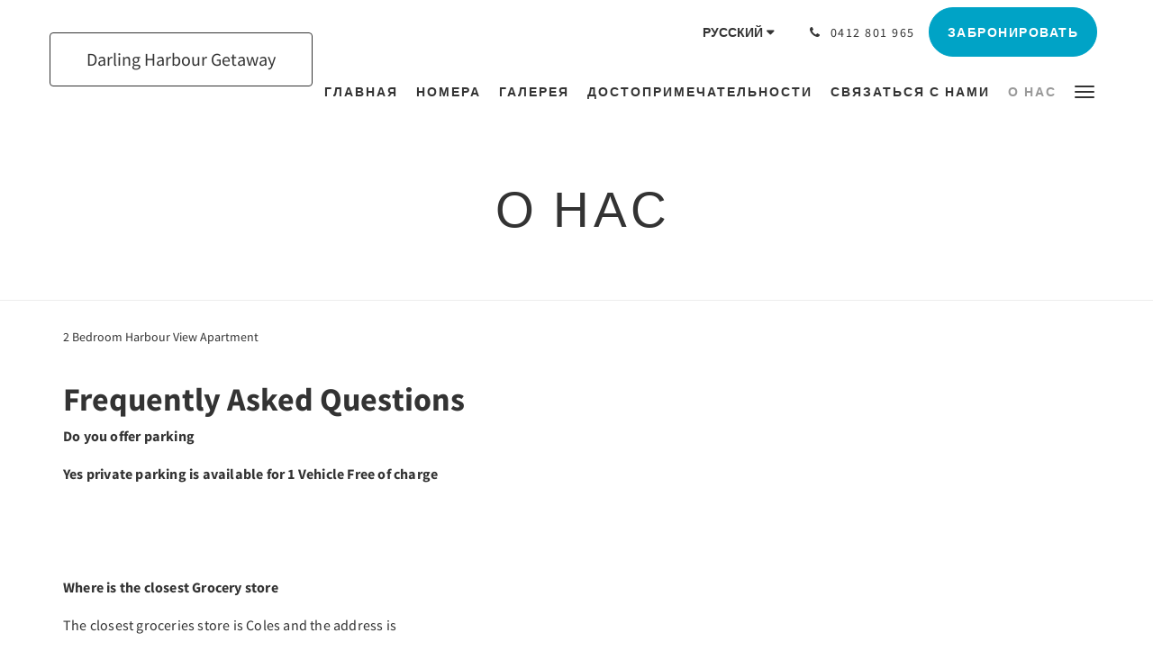

--- FILE ---
content_type: text/html
request_url: https://www.darlingharbourgetaway.com.au/ru/about-us.html
body_size: 5869
content:
<!doctype html><!--[if lt IE 7 ]><html lang="ru" class="no-js ie6"><![endif]--><!--[if IE 7 ]><html lang="ru" class="no-js ie7"><![endif]--><!--[if IE 8 ]><html lang="ru" class="no-js ie8"><![endif]--><!--[if IE 9 ]><html lang="ru" class="no-js ie9"><![endif]--><!--[if (gt IE 9)|!(IE)]><!--><html lang="ru" class="no-js"><!--<![endif]--><head prefix="og: http://ogp.me/ns#"><meta charset="utf-8"><meta http-equiv="X-UA-Compatible" content="IE=edge"><meta name="viewport" content="width=device-width, initial-scale=1, maximum-scale=5"><link rel="icon" type="image/x-icon" href="//webbox-assets.siteminder.com/assets/images/favicon-home.ico"><title>О нас | Darling Harbour Getaway</title><link rel="canonical" href="https://www.darlingharbourgetaway.com.au/ru/about-us.html"><link rel="alternate" hreflang="ca" href="https://www.darlingharbourgetaway.com.au/ca/about-us.html"><link rel="alternate" hreflang="zh" href="https://www.darlingharbourgetaway.com.au/zh/about-us.html"><link rel="alternate" hreflang="tw" href="https://www.darlingharbourgetaway.com.au/tw/about-us.html"><link rel="alternate" hreflang="da" href="https://www.darlingharbourgetaway.com.au/da/about-us.html"><link rel="alternate" hreflang="nl" href="https://www.darlingharbourgetaway.com.au/nl/about-us.html"><link rel="alternate" hreflang="en" href="https://www.darlingharbourgetaway.com.au/about-us.html"><link rel="alternate" hreflang="fi" href="https://www.darlingharbourgetaway.com.au/fi/about-us.html"><link rel="alternate" hreflang="fr" href="https://www.darlingharbourgetaway.com.au/fr/about-us.html"><link rel="alternate" hreflang="de" href="https://www.darlingharbourgetaway.com.au/de/about-us.html"><link rel="alternate" hreflang="el" href="https://www.darlingharbourgetaway.com.au/el/about-us.html"><link rel="alternate" hreflang="is" href="https://www.darlingharbourgetaway.com.au/is/about-us.html"><link rel="alternate" hreflang="id" href="https://www.darlingharbourgetaway.com.au/id/about-us.html"><link rel="alternate" hreflang="it" href="https://www.darlingharbourgetaway.com.au/it/about-us.html"><link rel="alternate" hreflang="ja" href="https://www.darlingharbourgetaway.com.au/ja/about-us.html"><link rel="alternate" hreflang="ko" href="https://www.darlingharbourgetaway.com.au/ko/about-us.html"><link rel="alternate" hreflang="no" href="https://www.darlingharbourgetaway.com.au/no/about-us.html"><link rel="alternate" hreflang="pt" href="https://www.darlingharbourgetaway.com.au/pt/about-us.html"><link rel="alternate" hreflang="ru" href="https://www.darlingharbourgetaway.com.au/ru/about-us.html"><link rel="alternate" hreflang="es" href="https://www.darlingharbourgetaway.com.au/es/about-us.html"><link rel="alternate" hreflang="sv" href="https://www.darlingharbourgetaway.com.au/sv/about-us.html"><link rel="alternate" hreflang="th" href="https://www.darlingharbourgetaway.com.au/th/about-us.html"><meta name="robots" content="index, follow"><meta name="author" content="Darling Harbour Getaway"><meta name="description" content=""><meta property="og:title" content="О нас"><meta property="og:type" content="website"><meta name="og:description" content=""><meta name="og:site_name" content="www.darlingharbourgetaway.com.au"><meta property="og:locale:alternate" content="ca"><meta property="og:locale:alternate" content="zh"><meta property="og:locale:alternate" content="tw"><meta property="og:locale:alternate" content="da"><meta property="og:locale:alternate" content="nl"><meta property="og:locale:alternate" content="en"><meta property="og:locale:alternate" content="fi"><meta property="og:locale:alternate" content="fr"><meta property="og:locale:alternate" content="de"><meta property="og:locale:alternate" content="el"><meta property="og:locale:alternate" content="is"><meta property="og:locale:alternate" content="id"><meta property="og:locale:alternate" content="it"><meta property="og:locale:alternate" content="ja"><meta property="og:locale:alternate" content="ko"><meta property="og:locale:alternate" content="no"><meta property="og:locale:alternate" content="pt"><meta name="og:locale" content="ru"><meta property="og:locale:alternate" content="es"><meta property="og:locale:alternate" content="sv"><meta property="og:locale:alternate" content="th"><meta property="og:url" content="https://www.darlingharbourgetaway.com.au/ru/about-us.html"><meta property="og:image" content=""><link rel="stylesheet" href="//webbox-assets.siteminder.com/assets/themes/css/theme1colorPalette3-47f4357e376eab755e2742ab60909667.css"><script defer>window.smcv=window.smcv||{},window.smcv.fireWhenReady=function(n,e){var r,c=0,i=setInterval(function(){try{20===++c&&(console.warn(n+" failed indefinitely. "),clearInterval(i)),r=n.split(".").reduce(function(n,e){return n[e]},window)}catch(e){console.info("retrying..."+c+" "+n)}void 0!==r&&(e(),clearInterval(i))},500)};</script><script>
    window.propertyId= "455ebc4c-8114-11e5-8827-02b1347ffa5b";
</script><script>(function(w,d,s,l,i){w[l]=w[l]||[];w[l].push({'gtm.start':
            new Date().getTime(),event:'gtm.js'});var f=d.getElementsByTagName(s)[0],
        j=d.createElement(s),dl=l!='dataLayer'?'&l='+l:'';j.async=true;j.src=
        'https://www.googletagmanager.com/gtm.js?id='+i+dl;f.parentNode.insertBefore(j,f);
    })(window,document,'script','dataLayer','GTM-WD6VSBF');</script><link rel="stylesheet" href="https://unpkg.com/leaflet@1.3.1/dist/leaflet.css" integrity="sha512-Rksm5RenBEKSKFjgI3a41vrjkw4EVPlJ3+OiI65vTjIdo9brlAacEuKOiQ5OFh7cOI1bkDwLqdLw3Zg0cRJAAQ==" crossorigin=""><script src="https://unpkg.com/leaflet@1.3.1/dist/leaflet.js" integrity="sha512-/Nsx9X4HebavoBvEBuyp3I7od5tA0UzAxs+j83KgC8PU0kgB4XiK4Lfe4y4cgBtaRJQEIFCW+oC506aPT2L1zw==" crossorigin="" async></script><script type="application/javascript" src="//webbox-assets.siteminder.com/assets/libs/js/canvas-js-bundle-v4.js"></script><script type="application/ld+json">{"@context": "http://schema.org","@type": "Hotel","description": "Darling Harbour Getaway - Come Stay With Us","hasMap": "https://maps.googleapis.com/maps/api/staticmap?zoom=15&center=-33.87053200,151.19798890&size=1600x1200&sensor=false&markers=color:blue%7c-33.87053200,151.19798890","address": {"@type": "PostalAddress","addressLocality": "Sydney","addressRegion": "NSW","postalCode": "2009","streetAddress": "50 Murray Street Central Business District","addressCountry": "Australia"},"geo": {"@type": "GeoCoordinates","latitude": -33.87053200,"longitude": 151.19798890},"telephone": "0412 801 965","url": "https://www.darlingharbourgetaway.com.au","name": "Darling Harbour Getaway"}</script></head><body class="text_logo theme1 colorPalette3 typography1 buttonStyle3 page-aboutUs lang-ru"><div class="navbar-container"><nav class="navbar navbar-fixed-top navbar-main"><div class="container"><div class="row"><div class="hidden-xs col-sm-4 col-md-3"><table class="logo-table"><tbody><tr><td><a class="navbar-hotel-name-frame" href="/ru/index.html"><span class="navbar-hotel-name"> Darling Harbour Getaway </span></a></td></tr></tbody></table></div><div class="col-xs-12 col-sm-8 col-md-9"><div class="navbar navbar-actions text-right"><button type="button" class="navbar-toggle collapsed" data-toggle="collapse" data-target="#navbar-links"><span class="sr-only">Toggle navigation</span><span class="icon-bar"></span><span class="icon-bar"></span><span class="icon-bar"></span></button><div class="dropdown language-switcher-wrapper"><button type="button" class="btn-language-switcher" id="languageSwitcher-f66d307f78dc42cfa44f4bbdd5b1b0f7" data-toggle="dropdown" aria-haspopup="true" aria-controls="languageMenu-f66d307f78dc42cfa44f4bbdd5b1b0f7" tabindex="0"><span tabindex="-1"><span aria-labelledby="languageSwitcher-f66d307f78dc42cfa44f4bbdd5b1b0f7" aria-label="русский" class="pull-left btn-language-switcher_label"><span class="languageCode">русский</span></span></span></button><select name="ddlLanguages" id="ddlLanguages-f66d307f78dc42cfa44f4bbdd5b1b0f7" class="languages-native-dropdown" onchange="switchLanguage(this)"><option value="/ca/about-us.html">Català</option><option value="/zh/about-us.html">简体</option><option value="/tw/about-us.html">繁體</option><option value="/da/about-us.html">Dansk</option><option value="/nl/about-us.html">Nederlands</option><option value="/about-us.html">English</option><option value="/fi/about-us.html">Suomi</option><option value="/fr/about-us.html">Français</option><option value="/de/about-us.html">Deutsch</option><option value="/el/about-us.html">Ελληνικά</option><option value="/is/about-us.html">Íslenska</option><option value="/id/about-us.html">Bahasa Indonesia</option><option value="/it/about-us.html">Italiano</option><option value="/ja/about-us.html">日本語</option><option value="/ko/about-us.html">한국인</option><option value="/no/about-us.html">Norsk</option><option value="/pt/about-us.html">Português</option><option value="/ru/about-us.html" selected>Русский</option><option value="/es/about-us.html">Español</option><option value="/sv/about-us.html">Svenska</option><option value="/th/about-us.html">ไทย</option></select><ul id="languageMenu-f66d307f78dc42cfa44f4bbdd5b1b0f7" class="dropdown-menu language-dropdown-menu" aria-labelledby="languageSwitcher"><li class="language-dropdown-menu__item"><a class="language-dropdown-menu__item-link " hreflang="ca" href="/ca/about-us.html"><span class="language-label">Català</span></a></li><li class="language-dropdown-menu__item"><a class="language-dropdown-menu__item-link " hreflang="zh-Hans" href="/zh/about-us.html"><span class="language-label">简体</span></a></li><li class="language-dropdown-menu__item"><a class="language-dropdown-menu__item-link " hreflang="zh-Hant" href="/tw/about-us.html"><span class="language-label">繁體</span></a></li><li class="language-dropdown-menu__item"><a class="language-dropdown-menu__item-link " hreflang="da" href="/da/about-us.html"><span class="language-label">Dansk</span></a></li><li class="language-dropdown-menu__item"><a class="language-dropdown-menu__item-link " hreflang="nl" href="/nl/about-us.html"><span class="language-label">Nederlands</span></a></li><li class="language-dropdown-menu__item"><a class="language-dropdown-menu__item-link " hreflang="en" href="/about-us.html"><span class="language-label">English</span></a></li><li class="language-dropdown-menu__item"><a class="language-dropdown-menu__item-link " hreflang="fi" href="/fi/about-us.html"><span class="language-label">Suomi</span></a></li><li class="language-dropdown-menu__item"><a class="language-dropdown-menu__item-link " hreflang="fr" href="/fr/about-us.html"><span class="language-label">Français</span></a></li><li class="language-dropdown-menu__item"><a class="language-dropdown-menu__item-link " hreflang="de" href="/de/about-us.html"><span class="language-label">Deutsch</span></a></li><li class="language-dropdown-menu__item"><a class="language-dropdown-menu__item-link " hreflang="el" href="/el/about-us.html"><span class="language-label">Ελληνικά</span></a></li><li class="language-dropdown-menu__item"><a class="language-dropdown-menu__item-link " hreflang="is" href="/is/about-us.html"><span class="language-label">Íslenska</span></a></li><li class="language-dropdown-menu__item"><a class="language-dropdown-menu__item-link " hreflang="id" href="/id/about-us.html"><span class="language-label">Bahasa Indonesia</span></a></li><li class="language-dropdown-menu__item"><a class="language-dropdown-menu__item-link " hreflang="it" href="/it/about-us.html"><span class="language-label">Italiano</span></a></li><li class="language-dropdown-menu__item"><a class="language-dropdown-menu__item-link " hreflang="ja" href="/ja/about-us.html"><span class="language-label">日本語</span></a></li><li class="language-dropdown-menu__item"><a class="language-dropdown-menu__item-link " hreflang="ko" href="/ko/about-us.html"><span class="language-label">한국인</span></a></li><li class="language-dropdown-menu__item"><a class="language-dropdown-menu__item-link " hreflang="nb" href="/no/about-us.html"><span class="language-label">Norsk</span></a></li><li class="language-dropdown-menu__item"><a class="language-dropdown-menu__item-link " hreflang="pt" href="/pt/about-us.html"><span class="language-label">Português</span></a></li><li class="language-dropdown-menu__item"><a class="language-dropdown-menu__item-link current" hreflang="ru" href="/ru/about-us.html"><span class="language-label">Русский</span></a></li><li class="language-dropdown-menu__item"><a class="language-dropdown-menu__item-link " hreflang="es" href="/es/about-us.html"><span class="language-label">Español</span></a></li><li class="language-dropdown-menu__item"><a class="language-dropdown-menu__item-link " hreflang="sv" href="/sv/about-us.html"><span class="language-label">Svenska</span></a></li><li class="language-dropdown-menu__item"><a class="language-dropdown-menu__item-link " hreflang="th" href="/th/about-us.html"><span class="language-label">ไทย</span></a></li></ul></div><div class="pull-right"><a href="tel:0412 801 965" class="navbar-text hotel-phone pull-left visible-md visible-lg"><span class="fa fa-phone hotel-phone-icon"></span><span>0412 801 965</span></a><a class="btn btn-modal pull-left visible-xs visible-sm" href="tel:0412 801 965"><span class="fa fa-phone hotel-phone-icon"></span></a><div class="modal fade" id="contactModal" tabindex="-1" role="dialog" aria-labelledby="contactModalLabel"><div class="modal-dialog modal-sm" role="document"><div class="modal-content"><div class="modal-header"><button type="button" class="close" data-dismiss="modal" aria-label="Close"><span aria-hidden="true">×</span></button><h2 class="modal-title" id="contactModalLabel">Связаться с нами</h2></div><div class="modal-body"><div class="modal-body_number"><h3 class="modal-body_label">Номер телефона 1</h3><a href="tel:0412 801 965" class="modal-body_link">0412 801 965</a></div></div></div></div></div><form class="booking-button-form text-center" target="_blank" action="https://app-apac.thebookingbutton.com/properties/darlingharbourgetawaydirect" method="GET" autocomplete="off"><input type="hidden" name="locale" value="ru"><input type="hidden" name="referrer" value="canvas"><button type="submit" class="btn btn-primary navbar-btn navbar-booking-btn " tabindex="0"><span tabindex="-1">забронировать</span></button></form></div></div><div id="navbar-links" class="navbar navbar-links navbar-collapse collapse"><ul class="nav navbar-nav navbar-right"><li role="presentation" class=" "><a role="menuitem" tabindex="0" href="/ru/index.html"><span tabindex="-1">Главная</span></a></li><li role="presentation" class=" "><a role="menuitem" tabindex="0" href="/ru/rooms.html"><span tabindex="-1">Номера</span></a></li><li role="presentation" class=" "><a role="menuitem" tabindex="0" href="/ru/gallery.html"><span tabindex="-1">Галерея</span></a></li><li role="presentation" class="hidden-sm "><a role="menuitem" tabindex="0" href="/ru/attractions.html"><span tabindex="-1">Достопримечательности</span></a></li><li role="presentation" class="hidden-sm hidden-md "><a role="menuitem" tabindex="0" href="/ru/contact-us.html"><span tabindex="-1">Связаться с нами</span></a></li><li role="presentation" class="hidden-sm hidden-md active"><a role="menuitem" tabindex="0" href="/ru/about-us.html"><span tabindex="-1">О нас</span></a></li><li role="presentation" class="hidden-sm hidden-md hidden-lg "><a role="menuitem" tabindex="0" href="/ru/reviews.html"><span tabindex="-1">Reviews</span></a></li><li role="presentation" class="hidden-sm hidden-md hidden-lg "><a role="menuitem" tabindex="0" href="/ru/where-we-eat-out.html"><span tabindex="-1">Where we eat out</span></a></li><li class="dropdown hidden-xs "><a href="#" class="dropdown-toggle" data-toggle="dropdown" role="button"><div class="bar-top"></div><div class="bar"></div><div class="bar-btm"></div></a><ul class="dropdown-menu"><li role="presentation" class=" hidden-sm hidden-md hidden-lg "><a role="menuitem" tabindex="0" href="/ru/rooms.html"><span tabindex="-1">Номера</span></a></li><li role="presentation" class=" hidden-sm hidden-md hidden-lg "><a role="menuitem" tabindex="0" href="/ru/gallery.html"><span tabindex="-1">Галерея</span></a></li><li role="presentation" class=" hidden-md hidden-lg "><a role="menuitem" tabindex="0" href="/ru/attractions.html"><span tabindex="-1">Достопримечательности</span></a></li><li role="presentation" class=" hidden-lg "><a role="menuitem" tabindex="0" href="/ru/contact-us.html"><span tabindex="-1">Связаться с нами</span></a></li><li role="presentation" class=" hidden-lg active"><a role="menuitem" tabindex="0" href="/ru/about-us.html"><span tabindex="-1">О нас</span></a></li><li role="presentation" class=" "><a role="menuitem" tabindex="0" href="/ru/reviews.html"><span tabindex="-1">Reviews</span></a></li><li role="presentation" class=" "><a role="menuitem" tabindex="0" href="/ru/where-we-eat-out.html"><span tabindex="-1">Where we eat out</span></a></li></ul></li></ul></div></div></div></div></nav></div><div class="mobile-branding navbar hidden-sm hidden-md hidden-lg"><table class="logo-table"><tbody><tr><td><div class="navbar-hotel-name-frame"><span class="navbar-hotel-name"> Darling Harbour Getaway </span></div></td></tr></tbody></table></div><div id="content-wrap"><div id="content"><div class="standard-page custom-page"><div class="container"></div><div class="page-header"><div class="container"><h1>О нас</h1></div></div><div class="container custom-text"><div class="row"><div class="col-xs-12"> 2 Bedroom Harbour View Apartment </div></div></div><div class="container custom-text"><div class="row"><div class="col-xs-12"><h1><strong>Frequently Asked Questions&nbsp;</strong></h1><p><strong>Do you offer parking&nbsp;</strong></p><p><strong>Yes private parking is available for 1 Vehicle Free of charge&nbsp;</strong></p><p>&nbsp;</p><p>&nbsp;</p><p><strong>Where is the closest Grocery store</strong></p><p>The closest groceries store is Coles and the address is</p><p>Head north on Murray St toward Pyrmont Bridge hotel, cross at lights ,Turn left onto Union St, Follow till you are at the 84 Union street(Bar / Cafe), turn right and you will see a set of stair, go down and you will see Coles on the right hand side</p><p>&nbsp;&nbsp;</p><p><strong>Is there a medical centre near by?</strong></p><p>The Star Medical Pracice is located on the Corner of Edward and Union street Prymont phone number 89990550 .</p><p>opening Monday 8am-5pm, Tuesday 7am-3pm, Wednesday 7am-5pm Thursday/Friday9.30am-6pm,Saturday 2am-7pm Sunday 9am-7pm</p><p>&nbsp;&nbsp;</p><p><strong>How far is the city centre ?</strong></p><p>1.1KM- 15Minute easy walk</p><p>Head north on Murray St, 19 m, Turn right towards Pyrmont Bridge-15 m,Turn left at Darling Drive-9 m, Turn right onto Pyrmont Bridge-400 m, Turn right towards Market St-Take the stairs-120 m, Turn left towards Market St-120 m, Turn right onto Market St you are in the Heart of the City Centre</p></div></div></div></div></div><div id="footer"><div class="footer"><div class="container"><div class="links"><div class="row"><div class="col-xs-12 col-sm-3 col-md-3"><h4 class="section-name">Darling Harbour Getaway</h4><p style="font-size: 14px; padding: 5px 0"><a href="https://maps.google.com/?q=Darling+Harbour+Getaway+50 Murray Street Central Business District, Sydney, NSW, 2009, Australia&amp;ll=-33.87053200,151.19798890" target="_blank" rel="noopener"> 50 Murray Street Central Business District, Sydney, NSW, 2009, Australia </a></p></div><div class="col-xs-12 col-sm-3"></div><div class="col-xs-12 col-sm-3"></div><div class="col-xs-12 col-sm-3"></div></div></div></div></div><div class="copyright"><div class="container"><div class="row"><div class="col-xs-12 col-md-3 text-center"><p><span class="fa fa-copyright"></span><span class="fa-copyright__year"></span> All rights reserved </p></div><div class="col-xs-12 col-md-6 text-center"><div class="languages"><a id="ca" class="btn-lang" aria-label="Catalan" href="/ca/about-us.html"><span>Català</span></a><a id="zh" class="btn-lang" aria-label="Chinese (Simplified)" href="/zh/about-us.html"><span>简体</span></a><a id="tw" class="btn-lang" aria-label="Chinese (Traditional)" href="/tw/about-us.html"><span>繁體</span></a><a id="da" class="btn-lang" aria-label="Danish" href="/da/about-us.html"><span>Dansk</span></a><a id="nl" class="btn-lang" aria-label="Dutch" href="/nl/about-us.html"><span>Nederlands</span></a><a id="en" class="btn-lang" aria-label="English" href="/about-us.html"><span>English</span></a><a id="fi" class="btn-lang" aria-label="Finnish" href="/fi/about-us.html"><span>Suomi</span></a><a id="fr" class="btn-lang" aria-label="French" href="/fr/about-us.html"><span>Français</span></a><a id="de" class="btn-lang" aria-label="German" href="/de/about-us.html"><span>Deutsch</span></a><a id="el" class="btn-lang" aria-label="Greek" href="/el/about-us.html"><span>Ελληνικά</span></a><a id="is" class="btn-lang" aria-label="Icelandic" href="/is/about-us.html"><span>Íslenska</span></a><a id="id" class="btn-lang" aria-label="Indonesian" href="/id/about-us.html"><span>Bahasa Indonesia</span></a><a id="it" class="btn-lang" aria-label="Italian" href="/it/about-us.html"><span>Italiano</span></a><a id="ja" class="btn-lang" aria-label="Japanese" href="/ja/about-us.html"><span>日本語</span></a><a id="ko" class="btn-lang" aria-label="Korean" href="/ko/about-us.html"><span>한국인</span></a><a id="no" class="btn-lang" aria-label="Norwegian" href="/no/about-us.html"><span>Norsk</span></a><a id="pt" class="btn-lang" aria-label="Portuguese" href="/pt/about-us.html"><span>Português</span></a><a id="ru" class="btn-lang" aria-label="Russian" href="/ru/about-us.html"><span>Русский</span></a><a id="es" class="btn-lang" aria-label="Spanish" href="/es/about-us.html"><span>Español</span></a><a id="sv" class="btn-lang" aria-label="Swedish" href="/sv/about-us.html"><span>Svenska</span></a><a id="th" class="btn-lang" aria-label="Thai" href="/th/about-us.html"><span>ไทย</span></a></div></div><div class="col-xs-12 col-md-3 text-center "><p>Powered by <a target="_blank" href="https://www.siteminder.com/canvas">Canvas</a></p></div></div></div></div></div></div><script defer>function switchLanguage(option) { window.location.href = option.value; }</script><script defer>
    document.addEventListener("DOMContentLoaded", function(event) {
        var $modal = document.getElementById('contactModal');
        if ($modal) {
            document.body.appendChild($modal);
        }
    });
</script><script type="application/javascript" defer>
    (function () {
        var languageBtns = [].slice.call(document.querySelectorAll(".btn-lang"));
        if (!!languageBtns.length) {
            
            var lang = document.getElementById('en');
            var match = window.location.pathname.match("/(.+?)/");
            if (!!match && match.length > 1 && document.getElementById(match[1])) {
                lang = document.getElementById(window.location.pathname.match("/(.+?)/")[1]);
            }
            lang.classList.add("active");
            
            var minSize = getComputedStyle(languageBtns[0])['min-width'];
            var maxSize = Math.max.apply(Math, languageBtns.map(function (btn) {
                return btn.clientWidth;
            }));
            if (maxSize > minSize) {
                languageBtns.style.minWidth = maxSize;
            }
        }
    })();
</script><script type="application/javascript" defer>
    document.querySelector('.fa-copyright__year').textContent = new Date().getFullYear()
</script><script defer>
    window.isPublish = true
</script><script type="application/javascript" defer>

    $(window).scroll(function() {
        var scroll = $(window).scrollTop();

        if (scroll < 20) {
            $("body").removeClass("scrolling");
        }

        if (scroll >= 20) {
            $("body").addClass("scrolling");
        }
    });

</script></body></html>